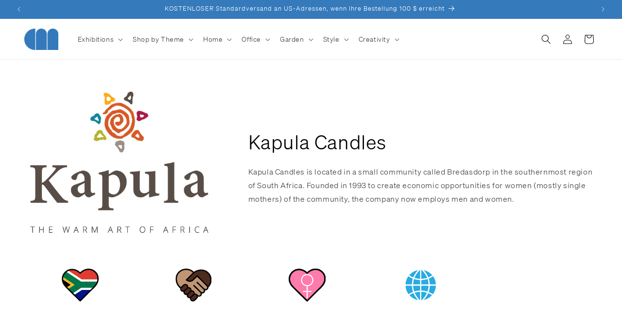

--- FILE ---
content_type: image/svg+xml
request_url: https://shop.chrysler.org/cdn/shop/files/Heart-Hands.svg?v=1721476136&width=300
body_size: 940
content:
<svg viewBox="0 0 357.76 331.9" xmlns="http://www.w3.org/2000/svg" data-sanitized-data-name="Layer 1" data-name="Layer 1" id="Layer_1">
  <defs>
    <style>
      .cls-1 {
        fill: #00aeef;
      }

      .cls-1, .cls-2 {
        stroke-width: 0px;
      }

      .cls-2 {
        fill: #ed1164;
      }
    </style>
  </defs>
  <path d="M169.45,243.06l-43.9-46.63c-10.19-10.81-10.19-28.4,0-39.22,3.26-3.45,7.35-5.21,12.16-5.21,7.79,0,17.02,4.67,24.09,12.18l4.62,4.9c1.57,1.68,4.5,1.68,6.08,0l4.6-4.89c7.07-7.52,16.31-12.18,24.1-12.18,2.4,0,4.63.44,6.66,1.31,2.02.87,3.86,2.17,5.49,3.9,10.18,10.81,10.18,28.4.01,39.22l-43.28,45.95c-.05.06-.1.1-.14.16l-.48.51Z" class="cls-2"></path>
  <path d="M337.55,145.84c1.05,2.57,1.06,5.36.09,7.78l-36.49,90.6c-.04.1-.09.21-.14.31-.53,1.06-1.1,2.1-1.68,3.14-14.33,25.25-41.08,39.87-68.8,39.87-9.82,0-19.77-1.84-29.33-5.69-12.57-5.07-23.5-13.16-31.89-23.57-8.42,10.43-19.36,18.53-31.92,23.57-9.56,3.85-19.51,5.69-29.33,5.69-27.71,0-54.45-14.61-68.77-39.84-.62-1.11-1.2-2.16-1.72-3.22-.04-.09-.08-.17-.11-.26L.97,153.61c-.98-2.41-.96-5.2.04-7.65,1.11-2.56,3.07-4.47,5.57-5.46,7.15-2.88,15.02-2.8,22.14.23.07.03.13.06.19.09L7.08,86.6c-1.87-4.65-1.82-9.74.16-14.34,1.93-4.57,5.55-8.14,10.2-10.02,3.51-1.41,7.26-1.73,10.86-.97-1.58-4.44-1.43-9.24.44-13.6,1.93-4.57,5.56-8.14,10.2-10.02,4.66-1.88,9.76-1.83,14.37.13,3.9,1.67,7.06,4.55,9.06,8.22,2.06-3.1,5.01-5.5,8.54-6.93,4.63-1.88,9.73-1.83,14.33.13,4.61,1.96,8.17,5.6,10.04,10.23l7.51,18.61c2.04-3,4.96-5.36,8.45-6.77,4.64-1.87,9.73-1.83,14.33.13s8.17,5.59,10.04,10.23l21.39,53.12,12.3,27.68,12.37-27.82,21.33-52.98c1.87-4.64,5.43-8.27,10.03-10.23s9.69-2,14.33-.13c3.48,1.41,6.39,3.77,8.45,6.79l7.52-18.63c1.86-4.63,5.42-8.26,10.02-10.23,4.6-1.96,9.7-2.01,14.34-.14,3.54,1.44,6.48,3.84,8.55,6.94,2-3.68,5.16-6.55,9.07-8.22,4.6-1.96,9.69-2.01,14.33-.14,4.66,1.88,8.29,5.45,10.24,10.05,1.85,4.32,2,9.12.42,13.58,3.6-.76,7.35-.44,10.84.97,4.66,1.88,8.3,5.45,10.24,10.05,1.95,4.55,2.01,9.63.15,14.3l-21.84,54.23c.07-.03.13-.06.19-.09,7.12-3.03,14.99-3.11,22.17-.22,2.43.96,4.39,2.86,5.5,5.33ZM329.89,150.49c.17-.41.16-.92-.02-1.36-.1-.22-.39-.65-.92-.86-5.13-2.07-10.73-2.01-15.79.15s-8.98,6.16-11.04,11.27l-18.45,45.74c-.86,2.13-3.3,3.17-5.43,2.31-2.14-.86-3.18-3.3-2.32-5.44v-.02s47.85-118.8,47.85-118.8c1.03-2.58,1.01-5.4-.08-7.92-1.08-2.56-3.09-4.53-5.67-5.58-2.57-1.03-5.39-1.01-7.93.08-2.55,1.08-4.52,3.1-5.55,5.67l-29.41,72.91c-.86,2.14-3.29,3.17-5.43,2.31s-3.17-3.3-2.31-5.44l34.88-86.62c1.03-2.58,1-5.4-.08-7.92-1.08-2.57-3.09-4.54-5.68-5.58-2.57-1.04-5.38-1.01-7.93.08-2.54,1.08-4.51,3.09-5.54,5.66l-35.09,87.05c-.86,2.14-3.3,3.17-5.43,2.31-2.14-.86-3.18-3.29-2.32-5.43l.02-.04,30.09-74.71c1.03-2.57,1-5.38-.09-7.93-1.08-2.56-3.09-4.53-5.66-5.57-2.56-1.04-5.39-1.01-7.93.08-2.55,1.09-4.52,3.09-5.55,5.66l-13.35,33.08-19.64,48.66c-.86,2.13-3.3,3.17-5.43,2.31-2.14-.87-3.18-3.3-2.31-5.44l19.63-48.65c1.04-2.58,1.01-5.39-.08-7.9-1.08-2.58-3.09-4.55-5.67-5.6-2.56-1.03-5.38-1.01-7.93.08-2.54,1.08-4.52,3.1-5.56,5.67l-21.38,53.11-10.58,23.8c3.56-2.56,7.32-4.56,11.11-5.93,3.8-1.36,7.62-2.09,11.3-2.09,7.1,0,13.4,2.71,18.23,7.84,13.16,13.97,13.16,36.7.01,50.67l-42.98,45.64c-.64,1.13-1.32,2.25-2.04,3.36,7.69,10.2,17.95,18.12,29.91,22.95,32.67,13.15,70.39.02,87.73-30.54.49-.86.96-1.74,1.41-2.63l36.43-90.45ZM213.35,196.44c10.17-10.82,10.17-28.41-.01-39.22-1.63-1.73-3.47-3.03-5.49-3.9-2.03-.87-4.26-1.31-6.66-1.31-7.79,0-17.03,4.66-24.1,12.18l-4.6,4.89c-1.58,1.68-4.51,1.68-6.08,0l-4.62-4.9c-7.07-7.51-16.3-12.18-24.09-12.18-4.81,0-8.9,1.76-12.16,5.21-10.18,10.82-10.18,28.41,0,39.22l43.9,46.63.48-.51c.04-.06.09-.1.14-.16l43.28-45.95ZM164.21,251.16c-.87-1.35-1.7-2.71-2.46-4.09l-42.29-44.91c-13.15-13.97-13.15-36.7,0-50.67,2.41-2.56,5.2-4.52,8.27-5.84s6.42-2,9.97-2c7.2,0,14.96,2.79,21.98,7.7l-10.38-23.35-21.44-53.25c-1.04-2.56-3.01-4.58-5.56-5.66-2.54-1.09-5.36-1.11-7.93-.08-2.59,1.05-4.59,3.01-5.65,5.54-1.11,2.57-1.14,5.38-.09,7.96l19.63,48.65c.86,2.14-.17,4.57-2.31,5.44-2.15.86-4.58-.18-5.44-2.31l-19.63-48.66-13.35-33.08c-1.03-2.57-3.01-4.57-5.56-5.66s-5.37-1.11-7.93-.08c-2.57,1.04-4.58,3.01-5.66,5.56-1.09,2.56-1.12,5.37-.09,7.93l30.11,74.76c.86,2.14-.17,4.57-2.31,5.43s-4.57-.17-5.44-2.31l-.04-.11L55.57,51.13c-1.03-2.57-3-4.58-5.54-5.66-2.55-1.09-5.38-1.12-7.96-.08-2.57,1.04-4.57,3.02-5.65,5.55-1.1,2.56-1.12,5.38-.09,7.94l34.89,86.63c.86,2.14-.18,4.58-2.31,5.44-2.14.86-4.58-.17-5.44-2.31l-29.4-72.9c-1.04-2.58-3.01-4.59-5.55-5.68-2.55-1.09-5.37-1.11-7.95-.08-2.57,1.05-4.58,3.02-5.65,5.56-1.1,2.56-1.13,5.37-.09,7.94l47.85,118.82c.86,2.14-.17,4.58-2.31,5.44s-4.58-.17-5.44-2.31l-18.44-45.73c-2.06-5.12-5.98-9.12-11.04-11.28-5.07-2.16-10.67-2.22-15.77-.16-.57.22-.84.64-.97.94-.15.37-.16.88,0,1.29l36.44,90.47c.43.88.91,1.74,1.4,2.6,17.35,30.57,55.06,43.7,87.72,30.54,11.96-4.8,22.23-12.72,29.94-22.94Z" class="cls-1"></path>
</svg>

--- FILE ---
content_type: image/svg+xml
request_url: https://shop.chrysler.org/cdn/shop/files/Hands-Heart.svg?v=1720635787&width=300
body_size: 540
content:
<svg viewBox="0 0 272.61 253.04" xmlns="http://www.w3.org/2000/svg" data-sanitized-data-name="Layer 1" data-name="Layer 1" id="Layer_1">
  <defs>
    <style>
      .cls-1 {
        fill: none;
        stroke: #000;
        stroke-linecap: round;
        stroke-width: 10px;
      }

      .cls-2 {
        fill: #c19474;
      }

      .cls-2, .cls-3 {
        stroke-width: 0px;
      }

      .cls-3 {
        fill: #4e2b1b;
      }
    </style>
  </defs>
  <path d="M81.39,194.71c3.56.06,6.9-1.28,9.38-3.76l17.17-17.17c2.52-2.52,3.91-5.88,3.91-9.45s-1.39-6.92-3.91-9.45c-2.56-2.56-5.93-4-9.52-4.06h-.23c-3.48,0-6.72,1.33-9.16,3.77l-17.17,17.17c-5.21,5.21-5.21,13.69,0,18.9,2.56,2.56,5.93,4,9.52,4.06v-.02Z" class="cls-3"></path>
  <path d="M166.03,103.2l50.23,50.23c.27.17.53.37.77.6,2.52,2.52,5.88,3.91,9.45,3.91h0c3.57,0,6.92-1.39,9.45-3.91,3.1-3.09,4.56-7.48,3.91-11.73-.41-2.74-1.66-5.22-3.62-7.17l-73.42-73.42-26.89,26.91c-3.9,3.97-8.42,7.04-13.43,9.13-4.84,2.02-9.94,3.06-15.15,3.08h-.16c-5.07,0-10.01-.96-14.69-2.86-4.87-1.98-9.24-4.88-13.01-8.65l-2.78-2.78,52.82-52.82.02-.02.07-.07.07-.07.04-.04c.82-.81,1.66-1.62,2.53-2.41l-.86-.86c-6.96-6.95-15.06-12.34-24.1-16-4.34-1.76-8.88-3.11-13.51-4-4.57-.88-9.26-1.33-13.93-1.33s-9.35.45-13.93,1.33c-4.61.89-9.16,2.24-13.51,4-9.03,3.67-17.15,9.05-24.11,16.01-6.85,6.85-11.99,15.12-15.28,24.57-1.57,4.51-2.7,9.26-3.36,14.14-.66,4.8-.86,9.75-.6,14.71.25,4.93.95,9.89,2.07,14.75,1.13,4.88,2.7,9.66,4.67,14.24,2,4.64,4.4,9.08,7.16,13.2,2.82,4.21,6.03,8.13,9.53,11.63l6.77,6.77c.7-1,1.49-1.93,2.36-2.8l17.17-17.17c4.01-4.01,9.37-6.16,15.08-6.07,2.74.04,5.42.61,7.97,1.67,2.62,1.09,4.96,2.68,6.99,4.69,2.02,2.02,3.6,4.39,4.67,7.03,1.03,2.55,1.56,5.23,1.56,7.99,0,1.22-.11,2.42-.31,3.6,1.25-.21,2.53-.3,3.83-.28,2.74.04,5.42.61,7.97,1.67,2.62,1.09,4.96,2.68,6.99,4.69,2.02,2.02,3.6,4.39,4.67,7.03,1.03,2.55,1.56,5.23,1.56,7.99,0,1.22-.11,2.42-.31,3.6,1.25-.21,2.53-.3,3.83-.28,2.74.04,5.42.6,7.97,1.67,2.62,1.09,4.96,2.68,6.99,4.69,2.02,2.02,3.6,4.39,4.67,7.03,1.03,2.55,1.56,5.23,1.56,7.99,0,1.22-.11,2.42-.31,3.6,1.25-.21,2.53-.3,3.83-.28,2.74.04,5.42.61,7.97,1.67,2.62,1.09,4.96,2.68,6.99,4.69,1.13,1.13,2.12,2.36,2.95,3.69.66.17,1.29.52,1.8,1.02,5.21,5.21,13.69,5.21,18.9,0,2.56-2.56,4-5.93,4.06-9.52.06-3.56-1.28-6.9-3.76-9.38-.24-.24-.44-.5-.6-.77l-50.53-50.53c-1.54-1.54-1.54-4.03,0-5.57s4.03-1.54,5.57,0l51.07,51.07c2.52,2.52,5.88,3.91,9.45,3.91h0c3.57,0,6.92-1.39,9.45-3.91s4-5.93,4.06-9.52c.06-3.56-1.28-6.9-3.76-9.38l-51.07-51.07c-1.54-1.54-1.54-4.03,0-5.57s4.03-1.54,5.57,0h-.03Z" class="cls-2"></path>
  <path d="M87.16,139.64c0-3.57-1.39-6.92-3.91-9.44-2.56-2.56-5.93-4-9.52-4.06h-.23c-3.48,0-6.72,1.33-9.16,3.77l-17.17,17.17c-5.21,5.21-5.21,13.69,0,18.9,2.56,2.56,5.93,4,9.52,4.06,3.56.06,6.9-1.28,9.38-3.76h0l17.17-17.17c2.52-2.52,3.91-5.88,3.91-9.45v-.02Z" class="cls-3"></path>
  <path d="M245.56,134.72c5.42-6.14,9.71-13.08,12.78-20.67,1.76-4.34,3.11-8.88,4-13.51.88-4.57,1.33-9.26,1.33-13.93s-.45-9.35-1.33-13.93c-.89-4.61-2.24-9.16-4-13.51-3.67-9.03-9.05-17.15-16.01-24.11s-15.12-11.99-24.58-15.28c-4.51-1.57-9.26-2.7-14.14-3.36-4.8-.66-9.75-.86-14.71-.6-4.93.25-9.89.95-14.75,2.07-4.88,1.13-9.66,2.7-14.24,4.67-4.64,2-9.08,4.4-13.2,7.16-4.19,2.8-8.08,5.99-11.57,9.47l-47.15,47.15c5.48,4.27,12.16,6.59,19.18,6.59h.13c8.6-.04,16.78-3.55,23.01-9.87l.02-.02,29.59-29.61c1.38-1.39,3.55-1.52,5.09-.4.35.18.67.42.96.71l75.81,75.81c1.53,1.53,2.8,3.27,3.77,5.15h0Z" class="cls-3"></path>
  <path d="M106.08,219.4c3.56.05,6.9-1.28,9.38-3.76h0l17.17-17.17c5.21-5.21,5.21-13.69,0-18.9-2.56-2.56-5.93-4-9.52-4.06h-.23c-3.48,0-6.72,1.33-9.16,3.77l-17.17,17.17c-2.52,2.52-3.91,5.88-3.91,9.45s1.39,6.92,3.91,9.45c2.56,2.56,5.93,4,9.52,4.06h0Z" class="cls-3"></path>
  <path d="M130.78,244.09c3.56.06,6.9-1.28,9.38-3.76l17.17-17.17c2.52-2.52,3.91-5.88,3.91-9.45s-1.39-6.92-3.91-9.45c-2.56-2.56-5.93-4-9.52-4.06h-.23c-3.48,0-6.72,1.33-9.16,3.77l-17.17,17.17c-5.21,5.21-5.21,13.69,0,18.9,2.56,2.56,5.93,4,9.52,4.06v-.02Z" class="cls-3"></path>
  <path d="M142.94,243.11c-6.76,6.76-17.71,6.46-24.47-.3s-6.75-17.71,0-24.46l17.17-17.17c6.76-6.76,17.71-6.46,24.46.3,6.76,6.76,6.76,17.71,0,24.46l-17.17,17.17h0ZM118.25,218.42c-6.76,6.76-17.71,6.46-24.46-.3-6.76-6.76-6.76-17.71,0-24.47l17.17-17.17c6.76-6.76,17.71-6.46,24.47.3,6.76,6.76,6.76,17.71,0,24.47l-17.17,17.17h0ZM93.56,193.73c-6.76,6.76-17.71,6.46-24.47-.3s-6.75-17.71,0-24.46l17.17-17.17c6.76-6.76,17.71-6.46,24.46.3,6.76,6.76,6.76,17.71,0,24.47l-17.17,17.17h0ZM68.86,169.03c-6.76,6.76-17.71,6.46-24.46-.3-6.76-6.76-6.76-17.71,0-24.47l17.17-17.17c6.76-6.76,17.71-6.46,24.47.3s6.75,17.71,0,24.46l-17.17,17.17h0ZM162.7,56.24l-29.59,29.61c-14.38,14.62-36.95,14.62-50.86.7l50.18-50.18M132.3,36.5c30-30,82.82-34.18,112.81-4.18,30,30,30,78.63,0,108.63M163.19,56.54l75.81,75.81c2.64,2.64,4.21,5.93,4.73,9.37.81,5.32-.91,10.99-5.02,15.1-6.76,6.76-17.71,6.76-24.46,0M163.24,105.98l51.07,51.07c6.76,6.76,6.46,17.71-.3,24.47-6.76,6.76-17.71,6.76-24.46,0l-51.07-51.07M189.62,181.74c6.76,6.76,6.46,17.71-.3,24.46-6.76,6.76-17.71,6.76-24.47,0M36.64,147.25l-6.94-6.94C-.3,110.32-4.48,57.5,25.52,27.5c30-30,78.63-30,108.63,0l2.11,2.12" class="cls-1"></path>
</svg>

--- FILE ---
content_type: image/svg+xml
request_url: https://shop.chrysler.org/cdn/shop/files/Hands-Heart.svg?v=1720635787&width=100
body_size: 599
content:
<svg viewBox="0 0 272.61 253.04" xmlns="http://www.w3.org/2000/svg" data-sanitized-data-name="Layer 1" data-name="Layer 1" id="Layer_1">
  <defs>
    <style>
      .cls-1 {
        fill: none;
        stroke: #000;
        stroke-linecap: round;
        stroke-width: 10px;
      }

      .cls-2 {
        fill: #c19474;
      }

      .cls-2, .cls-3 {
        stroke-width: 0px;
      }

      .cls-3 {
        fill: #4e2b1b;
      }
    </style>
  </defs>
  <path d="M81.39,194.71c3.56.06,6.9-1.28,9.38-3.76l17.17-17.17c2.52-2.52,3.91-5.88,3.91-9.45s-1.39-6.92-3.91-9.45c-2.56-2.56-5.93-4-9.52-4.06h-.23c-3.48,0-6.72,1.33-9.16,3.77l-17.17,17.17c-5.21,5.21-5.21,13.69,0,18.9,2.56,2.56,5.93,4,9.52,4.06v-.02Z" class="cls-3"></path>
  <path d="M166.03,103.2l50.23,50.23c.27.17.53.37.77.6,2.52,2.52,5.88,3.91,9.45,3.91h0c3.57,0,6.92-1.39,9.45-3.91,3.1-3.09,4.56-7.48,3.91-11.73-.41-2.74-1.66-5.22-3.62-7.17l-73.42-73.42-26.89,26.91c-3.9,3.97-8.42,7.04-13.43,9.13-4.84,2.02-9.94,3.06-15.15,3.08h-.16c-5.07,0-10.01-.96-14.69-2.86-4.87-1.98-9.24-4.88-13.01-8.65l-2.78-2.78,52.82-52.82.02-.02.07-.07.07-.07.04-.04c.82-.81,1.66-1.62,2.53-2.41l-.86-.86c-6.96-6.95-15.06-12.34-24.1-16-4.34-1.76-8.88-3.11-13.51-4-4.57-.88-9.26-1.33-13.93-1.33s-9.35.45-13.93,1.33c-4.61.89-9.16,2.24-13.51,4-9.03,3.67-17.15,9.05-24.11,16.01-6.85,6.85-11.99,15.12-15.28,24.57-1.57,4.51-2.7,9.26-3.36,14.14-.66,4.8-.86,9.75-.6,14.71.25,4.93.95,9.89,2.07,14.75,1.13,4.88,2.7,9.66,4.67,14.24,2,4.64,4.4,9.08,7.16,13.2,2.82,4.21,6.03,8.13,9.53,11.63l6.77,6.77c.7-1,1.49-1.93,2.36-2.8l17.17-17.17c4.01-4.01,9.37-6.16,15.08-6.07,2.74.04,5.42.61,7.97,1.67,2.62,1.09,4.96,2.68,6.99,4.69,2.02,2.02,3.6,4.39,4.67,7.03,1.03,2.55,1.56,5.23,1.56,7.99,0,1.22-.11,2.42-.31,3.6,1.25-.21,2.53-.3,3.83-.28,2.74.04,5.42.61,7.97,1.67,2.62,1.09,4.96,2.68,6.99,4.69,2.02,2.02,3.6,4.39,4.67,7.03,1.03,2.55,1.56,5.23,1.56,7.99,0,1.22-.11,2.42-.31,3.6,1.25-.21,2.53-.3,3.83-.28,2.74.04,5.42.6,7.97,1.67,2.62,1.09,4.96,2.68,6.99,4.69,2.02,2.02,3.6,4.39,4.67,7.03,1.03,2.55,1.56,5.23,1.56,7.99,0,1.22-.11,2.42-.31,3.6,1.25-.21,2.53-.3,3.83-.28,2.74.04,5.42.61,7.97,1.67,2.62,1.09,4.96,2.68,6.99,4.69,1.13,1.13,2.12,2.36,2.95,3.69.66.17,1.29.52,1.8,1.02,5.21,5.21,13.69,5.21,18.9,0,2.56-2.56,4-5.93,4.06-9.52.06-3.56-1.28-6.9-3.76-9.38-.24-.24-.44-.5-.6-.77l-50.53-50.53c-1.54-1.54-1.54-4.03,0-5.57s4.03-1.54,5.57,0l51.07,51.07c2.52,2.52,5.88,3.91,9.45,3.91h0c3.57,0,6.92-1.39,9.45-3.91s4-5.93,4.06-9.52c.06-3.56-1.28-6.9-3.76-9.38l-51.07-51.07c-1.54-1.54-1.54-4.03,0-5.57s4.03-1.54,5.57,0h-.03Z" class="cls-2"></path>
  <path d="M87.16,139.64c0-3.57-1.39-6.92-3.91-9.44-2.56-2.56-5.93-4-9.52-4.06h-.23c-3.48,0-6.72,1.33-9.16,3.77l-17.17,17.17c-5.21,5.21-5.21,13.69,0,18.9,2.56,2.56,5.93,4,9.52,4.06,3.56.06,6.9-1.28,9.38-3.76h0l17.17-17.17c2.52-2.52,3.91-5.88,3.91-9.45v-.02Z" class="cls-3"></path>
  <path d="M245.56,134.72c5.42-6.14,9.71-13.08,12.78-20.67,1.76-4.34,3.11-8.88,4-13.51.88-4.57,1.33-9.26,1.33-13.93s-.45-9.35-1.33-13.93c-.89-4.61-2.24-9.16-4-13.51-3.67-9.03-9.05-17.15-16.01-24.11s-15.12-11.99-24.58-15.28c-4.51-1.57-9.26-2.7-14.14-3.36-4.8-.66-9.75-.86-14.71-.6-4.93.25-9.89.95-14.75,2.07-4.88,1.13-9.66,2.7-14.24,4.67-4.64,2-9.08,4.4-13.2,7.16-4.19,2.8-8.08,5.99-11.57,9.47l-47.15,47.15c5.48,4.27,12.16,6.59,19.18,6.59h.13c8.6-.04,16.78-3.55,23.01-9.87l.02-.02,29.59-29.61c1.38-1.39,3.55-1.52,5.09-.4.35.18.67.42.96.71l75.81,75.81c1.53,1.53,2.8,3.27,3.77,5.15h0Z" class="cls-3"></path>
  <path d="M106.08,219.4c3.56.05,6.9-1.28,9.38-3.76h0l17.17-17.17c5.21-5.21,5.21-13.69,0-18.9-2.56-2.56-5.93-4-9.52-4.06h-.23c-3.48,0-6.72,1.33-9.16,3.77l-17.17,17.17c-2.52,2.52-3.91,5.88-3.91,9.45s1.39,6.92,3.91,9.45c2.56,2.56,5.93,4,9.52,4.06h0Z" class="cls-3"></path>
  <path d="M130.78,244.09c3.56.06,6.9-1.28,9.38-3.76l17.17-17.17c2.52-2.52,3.91-5.88,3.91-9.45s-1.39-6.92-3.91-9.45c-2.56-2.56-5.93-4-9.52-4.06h-.23c-3.48,0-6.72,1.33-9.16,3.77l-17.17,17.17c-5.21,5.21-5.21,13.69,0,18.9,2.56,2.56,5.93,4,9.52,4.06v-.02Z" class="cls-3"></path>
  <path d="M142.94,243.11c-6.76,6.76-17.71,6.46-24.47-.3s-6.75-17.71,0-24.46l17.17-17.17c6.76-6.76,17.71-6.46,24.46.3,6.76,6.76,6.76,17.71,0,24.46l-17.17,17.17h0ZM118.25,218.42c-6.76,6.76-17.71,6.46-24.46-.3-6.76-6.76-6.76-17.71,0-24.47l17.17-17.17c6.76-6.76,17.71-6.46,24.47.3,6.76,6.76,6.76,17.71,0,24.47l-17.17,17.17h0ZM93.56,193.73c-6.76,6.76-17.71,6.46-24.47-.3s-6.75-17.71,0-24.46l17.17-17.17c6.76-6.76,17.71-6.46,24.46.3,6.76,6.76,6.76,17.71,0,24.47l-17.17,17.17h0ZM68.86,169.03c-6.76,6.76-17.71,6.46-24.46-.3-6.76-6.76-6.76-17.71,0-24.47l17.17-17.17c6.76-6.76,17.71-6.46,24.47.3s6.75,17.71,0,24.46l-17.17,17.17h0ZM162.7,56.24l-29.59,29.61c-14.38,14.62-36.95,14.62-50.86.7l50.18-50.18M132.3,36.5c30-30,82.82-34.18,112.81-4.18,30,30,30,78.63,0,108.63M163.19,56.54l75.81,75.81c2.64,2.64,4.21,5.93,4.73,9.37.81,5.32-.91,10.99-5.02,15.1-6.76,6.76-17.71,6.76-24.46,0M163.24,105.98l51.07,51.07c6.76,6.76,6.46,17.71-.3,24.47-6.76,6.76-17.71,6.76-24.46,0l-51.07-51.07M189.62,181.74c6.76,6.76,6.46,17.71-.3,24.46-6.76,6.76-17.71,6.76-24.47,0M36.64,147.25l-6.94-6.94C-.3,110.32-4.48,57.5,25.52,27.5c30-30,78.63-30,108.63,0l2.11,2.12" class="cls-1"></path>
</svg>

--- FILE ---
content_type: image/svg+xml
request_url: https://shop.chrysler.org/cdn/shop/files/South_Africa_Flag_Heart.svg?v=1720638341&width=300
body_size: -227
content:
<svg viewBox="0 0 281.17 253.04" xmlns="http://www.w3.org/2000/svg" data-sanitized-data-name="Layer 1" data-name="Layer 1" id="Layer_1">
  <defs>
    <style>
      .cls-1, .cls-2 {
        fill: none;
      }

      .cls-1, .cls-3, .cls-4, .cls-5, .cls-6, .cls-7, .cls-8 {
        stroke-width: 0px;
      }

      .cls-2 {
        stroke: #000;
        stroke-linecap: round;
        stroke-linejoin: round;
        stroke-width: 10px;
      }

      .cls-3 {
        fill: #ffb81c;
      }

      .cls-4 {
        fill: #000;
      }

      .cls-5 {
        fill: #007749;
      }

      .cls-6 {
        fill: #001489;
      }

      .cls-7 {
        fill: #fff;
      }

      .cls-8 {
        fill: #e03c31;
      }
    </style>
  </defs>
  <polygon points="134.72 242.95 139.82 248.04 144.91 242.95 134.72 242.95" class="cls-1"></polygon>
  <path d="M152.59,84.32h123.24c6.1-63.85-72.24-113.42-136.01-49.65C108.74,3.59,73.55.88,46.91,13.86l105.68,70.45h0Z" class="cls-8"></path>
  <polygon points="224.22 163.64 152.59 163.64 94.28 202.51 134.72 242.95 144.91 242.95 224.22 163.64" class="cls-6"></polygon>
  <path d="M272.59,100.19c1.68-5.35,2.74-10.65,3.24-15.86h-123.24L46.91,13.88c-5.22,2.54-10.11,5.69-14.58,9.35l115.45,76.97h124.81Z" class="cls-7"></path>
  <polygon points="224.22 163.64 240.09 147.77 147.78 147.77 82.84 191.07 94.28 202.51 152.59 163.64 224.22 163.64" class="cls-7"></polygon>
  <path d="M5.01,81.26c.33,19.57,8.66,40.64,28.12,60.1l3.96,3.96,32-21.34L5.01,81.26h0Z" class="cls-4"></path>
  <path d="M6.94,63.48c-1.36,5.72-2.03,11.68-1.93,17.78l64.08,42.72-32,21.34,11.44,11.44,49.16-32.77L6.94,63.49h0Z" class="cls-3"></path>
  <path d="M240.09,147.77l6.41-6.41c13.39-13.39,21.78-27.42,26.09-41.17h-124.81L32.33,23.22c-12.44,10.18-21.59,24.28-25.39,40.27l90.75,60.5-49.16,32.77,34.32,34.32,64.94-43.3h92.3Z" class="cls-5"></path>
  <path d="M139.82,248.04l-106.69-106.69C-46.52,61.7,60.16-44.99,139.82,34.66c82.36-82.36,189.04,24.33,106.69,106.69l-106.69,106.69h0Z" class="cls-2"></path>
</svg>

--- FILE ---
content_type: image/svg+xml
request_url: https://shop.chrysler.org/cdn/shop/files/Fair-Trade-Globe.svg?v=1720631149&width=100
body_size: -575
content:
<svg viewBox="0 0 258.05 258.05" xmlns="http://www.w3.org/2000/svg" data-sanitized-data-name="Layer 1" data-name="Layer 1" id="Layer_1">
  <defs>
    <style>
      .cls-1 {
        fill: none;
        stroke: #fff;
        stroke-width: 10px;
      }

      .cls-2 {
        fill: #29abe2;
        stroke-width: 0px;
      }
    </style>
  </defs>
  <circle r="124" cy="128.96" cx="129.03" class="cls-2"></circle>
  <path d="M139.33,6.06c74.73,73.68,74.73,172.61,0,246.29M32.99,207.4c57.46-41,134.61-41,192.08,0M120.87,4.87c-75.25,74.19-75.25,173.8,0,248M128.39,5C59.9,5.35,4.65,61.16,5,129.66c.35,68.49,56.16,123.74,124.66,123.39,68.49-.35,123.74-56.16,123.39-124.66-.35-68-55.39-123.04-123.39-123.39h-1.27,0ZM129.03,5v248.05M253.05,129.03H5M32.99,54.4c57.46,41,134.61,41,192.08,0" class="cls-1" id="uuid-7fb2ab01-1c76-4025-bc08-59caa75d373d"></path>
</svg>

--- FILE ---
content_type: image/svg+xml
request_url: https://shop.chrysler.org/cdn/shop/files/Female-Symbol-Heart.svg?v=1720636521&width=100
body_size: -238
content:
<svg viewBox="0 0 281.17 253.04" xmlns="http://www.w3.org/2000/svg" data-sanitized-data-name="Layer 1" data-name="Layer 1" id="Layer_1">
  <defs>
    <style>
      .cls-1 {
        fill: none;
      }

      .cls-1, .cls-2, .cls-3 {
        stroke: #000;
        stroke-linecap: round;
        stroke-linejoin: round;
        stroke-width: 10px;
      }

      .cls-2 {
        fill: #ff7bac;
      }

      .cls-3, .cls-4 {
        fill: #fff;
      }

      .cls-4 {
        stroke-width: 0px;
      }
    </style>
  </defs>
  <g>
    <path d="M139.82,248.04l-106.69-106.69C-46.52,61.7,60.17-44.99,139.82,34.66c82.36-82.36,189.04,24.33,106.69,106.69l-106.69,106.69Z" class="cls-3"></path>
    <path d="M139.82,248.04l-106.69-106.69C-46.52,61.7,60.17-44.99,139.82,34.66c82.36-82.36,189.04,24.33,106.69,106.69l-106.69,106.69Z" class="cls-2"></path>
    <path d="M139.82,248.04l-106.69-106.69C-46.52,61.7,60.17-44.99,139.82,34.66c82.36-82.36,189.04,24.33,106.69,106.69l-106.69,106.69Z" class="cls-1"></path>
  </g>
  <path d="M140.58,41.48c-25.86,0-46.83,20.97-46.83,46.83s18.93,44.7,42.99,46.66v-2.88c0-2.12,1.72-3.85,3.85-3.85s3.85,1.72,3.85,3.85v2.88c24.06-1.96,42.99-22.1,42.99-46.66,0-25.86-20.97-46.83-46.83-46.83h-.01ZM140.58,127.45c-21.58,0-39.14-17.56-39.14-39.14s17.56-39.14,39.14-39.14,39.14,17.56,39.14,39.14-17.56,39.14-39.14,39.14h0ZM136.73,224.23c0,2.12,1.72,3.85,3.85,3.85s3.85-1.72,3.85-3.85v-44.66h-7.69v44.66h0ZM144.43,132.09c0-2.12-1.72-3.85-3.85-3.85s-3.85,1.72-3.85,3.85v39.78h7.69v-39.78h0ZM111.44,171.88c-2.12,0-3.85,1.72-3.85,3.85s1.72,3.85,3.85,3.85h58.27c2.12,0,3.85-1.72,3.85-3.85s-1.72-3.85-3.85-3.85h-58.27Z" class="cls-4"></path>
</svg>

--- FILE ---
content_type: image/svg+xml
request_url: https://shop.chrysler.org/cdn/shop/files/Female-Symbol-Heart.svg?v=1720636521&width=300
body_size: -401
content:
<svg viewBox="0 0 281.17 253.04" xmlns="http://www.w3.org/2000/svg" data-sanitized-data-name="Layer 1" data-name="Layer 1" id="Layer_1">
  <defs>
    <style>
      .cls-1 {
        fill: none;
      }

      .cls-1, .cls-2, .cls-3 {
        stroke: #000;
        stroke-linecap: round;
        stroke-linejoin: round;
        stroke-width: 10px;
      }

      .cls-2 {
        fill: #ff7bac;
      }

      .cls-3, .cls-4 {
        fill: #fff;
      }

      .cls-4 {
        stroke-width: 0px;
      }
    </style>
  </defs>
  <g>
    <path d="M139.82,248.04l-106.69-106.69C-46.52,61.7,60.17-44.99,139.82,34.66c82.36-82.36,189.04,24.33,106.69,106.69l-106.69,106.69Z" class="cls-3"></path>
    <path d="M139.82,248.04l-106.69-106.69C-46.52,61.7,60.17-44.99,139.82,34.66c82.36-82.36,189.04,24.33,106.69,106.69l-106.69,106.69Z" class="cls-2"></path>
    <path d="M139.82,248.04l-106.69-106.69C-46.52,61.7,60.17-44.99,139.82,34.66c82.36-82.36,189.04,24.33,106.69,106.69l-106.69,106.69Z" class="cls-1"></path>
  </g>
  <path d="M140.58,41.48c-25.86,0-46.83,20.97-46.83,46.83s18.93,44.7,42.99,46.66v-2.88c0-2.12,1.72-3.85,3.85-3.85s3.85,1.72,3.85,3.85v2.88c24.06-1.96,42.99-22.1,42.99-46.66,0-25.86-20.97-46.83-46.83-46.83h-.01ZM140.58,127.45c-21.58,0-39.14-17.56-39.14-39.14s17.56-39.14,39.14-39.14,39.14,17.56,39.14,39.14-17.56,39.14-39.14,39.14h0ZM136.73,224.23c0,2.12,1.72,3.85,3.85,3.85s3.85-1.72,3.85-3.85v-44.66h-7.69v44.66h0ZM144.43,132.09c0-2.12-1.72-3.85-3.85-3.85s-3.85,1.72-3.85,3.85v39.78h7.69v-39.78h0ZM111.44,171.88c-2.12,0-3.85,1.72-3.85,3.85s1.72,3.85,3.85,3.85h58.27c2.12,0,3.85-1.72,3.85-3.85s-1.72-3.85-3.85-3.85h-58.27Z" class="cls-4"></path>
</svg>

--- FILE ---
content_type: image/svg+xml
request_url: https://shop.chrysler.org/cdn/shop/files/Fair-Trade-Globe.svg?v=1720631149&width=300
body_size: -341
content:
<svg viewBox="0 0 258.05 258.05" xmlns="http://www.w3.org/2000/svg" data-sanitized-data-name="Layer 1" data-name="Layer 1" id="Layer_1">
  <defs>
    <style>
      .cls-1 {
        fill: none;
        stroke: #fff;
        stroke-width: 10px;
      }

      .cls-2 {
        fill: #29abe2;
        stroke-width: 0px;
      }
    </style>
  </defs>
  <circle r="124" cy="128.96" cx="129.03" class="cls-2"></circle>
  <path d="M139.33,6.06c74.73,73.68,74.73,172.61,0,246.29M32.99,207.4c57.46-41,134.61-41,192.08,0M120.87,4.87c-75.25,74.19-75.25,173.8,0,248M128.39,5C59.9,5.35,4.65,61.16,5,129.66c.35,68.49,56.16,123.74,124.66,123.39,68.49-.35,123.74-56.16,123.39-124.66-.35-68-55.39-123.04-123.39-123.39h-1.27,0ZM129.03,5v248.05M253.05,129.03H5M32.99,54.4c57.46,41,134.61,41,192.08,0" class="cls-1" id="uuid-7fb2ab01-1c76-4025-bc08-59caa75d373d"></path>
</svg>

--- FILE ---
content_type: image/svg+xml
request_url: https://shop.chrysler.org/cdn/shop/files/South_Africa_Flag_Heart.svg?v=1720638341&width=100
body_size: -226
content:
<svg viewBox="0 0 281.17 253.04" xmlns="http://www.w3.org/2000/svg" data-sanitized-data-name="Layer 1" data-name="Layer 1" id="Layer_1">
  <defs>
    <style>
      .cls-1, .cls-2 {
        fill: none;
      }

      .cls-1, .cls-3, .cls-4, .cls-5, .cls-6, .cls-7, .cls-8 {
        stroke-width: 0px;
      }

      .cls-2 {
        stroke: #000;
        stroke-linecap: round;
        stroke-linejoin: round;
        stroke-width: 10px;
      }

      .cls-3 {
        fill: #ffb81c;
      }

      .cls-4 {
        fill: #000;
      }

      .cls-5 {
        fill: #007749;
      }

      .cls-6 {
        fill: #001489;
      }

      .cls-7 {
        fill: #fff;
      }

      .cls-8 {
        fill: #e03c31;
      }
    </style>
  </defs>
  <polygon points="134.72 242.95 139.82 248.04 144.91 242.95 134.72 242.95" class="cls-1"></polygon>
  <path d="M152.59,84.32h123.24c6.1-63.85-72.24-113.42-136.01-49.65C108.74,3.59,73.55.88,46.91,13.86l105.68,70.45h0Z" class="cls-8"></path>
  <polygon points="224.22 163.64 152.59 163.64 94.28 202.51 134.72 242.95 144.91 242.95 224.22 163.64" class="cls-6"></polygon>
  <path d="M272.59,100.19c1.68-5.35,2.74-10.65,3.24-15.86h-123.24L46.91,13.88c-5.22,2.54-10.11,5.69-14.58,9.35l115.45,76.97h124.81Z" class="cls-7"></path>
  <polygon points="224.22 163.64 240.09 147.77 147.78 147.77 82.84 191.07 94.28 202.51 152.59 163.64 224.22 163.64" class="cls-7"></polygon>
  <path d="M5.01,81.26c.33,19.57,8.66,40.64,28.12,60.1l3.96,3.96,32-21.34L5.01,81.26h0Z" class="cls-4"></path>
  <path d="M6.94,63.48c-1.36,5.72-2.03,11.68-1.93,17.78l64.08,42.72-32,21.34,11.44,11.44,49.16-32.77L6.94,63.49h0Z" class="cls-3"></path>
  <path d="M240.09,147.77l6.41-6.41c13.39-13.39,21.78-27.42,26.09-41.17h-124.81L32.33,23.22c-12.44,10.18-21.59,24.28-25.39,40.27l90.75,60.5-49.16,32.77,34.32,34.32,64.94-43.3h92.3Z" class="cls-5"></path>
  <path d="M139.82,248.04l-106.69-106.69C-46.52,61.7,60.16-44.99,139.82,34.66c82.36-82.36,189.04,24.33,106.69,106.69l-106.69,106.69h0Z" class="cls-2"></path>
</svg>